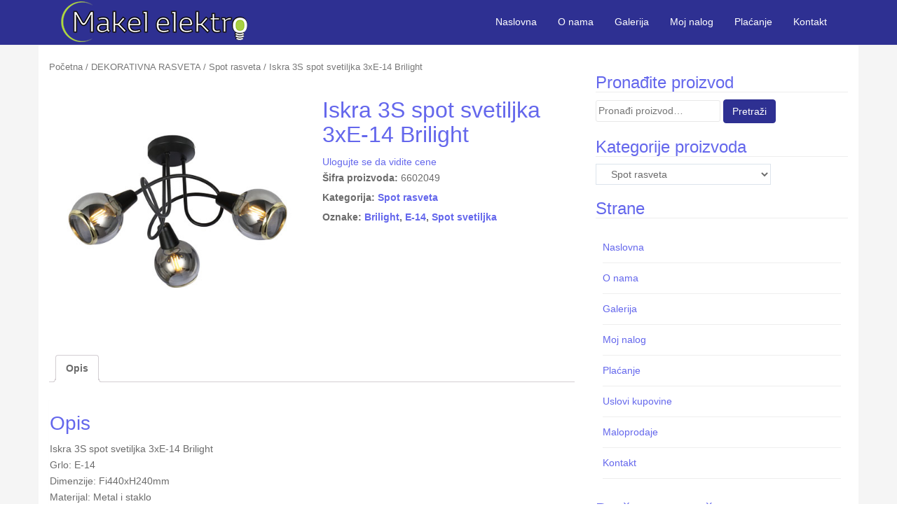

--- FILE ---
content_type: text/html; charset=UTF-8
request_url: https://makelelektro.rs/proizvod/iskra-3s-spot-svetiljka-3xe-14-brilight
body_size: 11917
content:
<!DOCTYPE html>
<html lang="sr-RS"
	itemscope 
	itemtype="http://schema.org/Product" 
	prefix="og: http://ogp.me/ns#" >
<head>
<meta charset="UTF-8">
<meta http-equiv="X-UA-Compatible" content="IE=edge">
<meta name="viewport" content="width=device-width, initial-scale=1">
<link rel="profile" href="https://gmpg.org/xfn/11">
<link rel="pingback" href="https://makelelektro.rs/xmlrpc.php">

<title>Iskra 3S spot svetiljka 3xE-14 Brilight - Makel Elektro d.o.o.</title>
<meta name='robots' content='max-image-preview:large' />

<!-- All in One SEO Pack 2.4.5.1 by Michael Torbert of Semper Fi Web Design[389,500] -->
<meta name="description"  content="Iskra 3S spot svetiljka 3xE-14 Brilight" />

<link rel="canonical" href="https://makelelektro.rs/proizvod/iskra-3s-spot-svetiljka-3xe-14-brilight" />
<meta property="og:title" content="Iskra 3S spot svetiljka 3xE-14 Brilight - Makel Elektro d.o.o." />
<meta property="og:type" content="product" />
<meta property="og:url" content="https://makelelektro.rs/proizvod/iskra-3s-spot-svetiljka-3xe-14-brilight" />
<meta property="og:image" content="https://makelelektro.rs/slike/iskra-3s-spot-svetiljka-3xe-14-brilight.jpg" />
<meta property="og:site_name" content="Makel Elektro d.o.o. Pančevo - Veleprodaja rasvete" />
<meta property="og:description" content="Iskra 3S spot svetiljka 3xE-14 Brilight" />
<meta name="twitter:card" content="summary_large_image" />
<meta name="twitter:title" content="Iskra 3S spot svetiljka 3xE-14 Brilight - Makel Elektro d.o.o." />
<meta name="twitter:description" content="Iskra 3S spot svetiljka 3xE-14 Brilight" />
<meta name="twitter:image" content="https://makelelektro.rs/slike/iskra-3s-spot-svetiljka-3xe-14-brilight.jpg" />
<meta itemprop="image" content="https://makelelektro.rs/slike/iskra-3s-spot-svetiljka-3xe-14-brilight.jpg" />
<!-- /all in one seo pack -->
<link rel='dns-prefetch' href='//ajax.googleapis.com' />
<link rel='dns-prefetch' href='//fonts.googleapis.com' />
<link rel='dns-prefetch' href='//s.w.org' />
		<script type="text/javascript">
			window._wpemojiSettings = {"baseUrl":"https:\/\/s.w.org\/images\/core\/emoji\/13.1.0\/72x72\/","ext":".png","svgUrl":"https:\/\/s.w.org\/images\/core\/emoji\/13.1.0\/svg\/","svgExt":".svg","source":{"concatemoji":"https:\/\/makelelektro.rs\/wp-includes\/js\/wp-emoji-release.min.js?ver=5.8.12"}};
			!function(e,a,t){var n,r,o,i=a.createElement("canvas"),p=i.getContext&&i.getContext("2d");function s(e,t){var a=String.fromCharCode;p.clearRect(0,0,i.width,i.height),p.fillText(a.apply(this,e),0,0);e=i.toDataURL();return p.clearRect(0,0,i.width,i.height),p.fillText(a.apply(this,t),0,0),e===i.toDataURL()}function c(e){var t=a.createElement("script");t.src=e,t.defer=t.type="text/javascript",a.getElementsByTagName("head")[0].appendChild(t)}for(o=Array("flag","emoji"),t.supports={everything:!0,everythingExceptFlag:!0},r=0;r<o.length;r++)t.supports[o[r]]=function(e){if(!p||!p.fillText)return!1;switch(p.textBaseline="top",p.font="600 32px Arial",e){case"flag":return s([127987,65039,8205,9895,65039],[127987,65039,8203,9895,65039])?!1:!s([55356,56826,55356,56819],[55356,56826,8203,55356,56819])&&!s([55356,57332,56128,56423,56128,56418,56128,56421,56128,56430,56128,56423,56128,56447],[55356,57332,8203,56128,56423,8203,56128,56418,8203,56128,56421,8203,56128,56430,8203,56128,56423,8203,56128,56447]);case"emoji":return!s([10084,65039,8205,55357,56613],[10084,65039,8203,55357,56613])}return!1}(o[r]),t.supports.everything=t.supports.everything&&t.supports[o[r]],"flag"!==o[r]&&(t.supports.everythingExceptFlag=t.supports.everythingExceptFlag&&t.supports[o[r]]);t.supports.everythingExceptFlag=t.supports.everythingExceptFlag&&!t.supports.flag,t.DOMReady=!1,t.readyCallback=function(){t.DOMReady=!0},t.supports.everything||(n=function(){t.readyCallback()},a.addEventListener?(a.addEventListener("DOMContentLoaded",n,!1),e.addEventListener("load",n,!1)):(e.attachEvent("onload",n),a.attachEvent("onreadystatechange",function(){"complete"===a.readyState&&t.readyCallback()})),(n=t.source||{}).concatemoji?c(n.concatemoji):n.wpemoji&&n.twemoji&&(c(n.twemoji),c(n.wpemoji)))}(window,document,window._wpemojiSettings);
		</script>
		<style type="text/css">
img.wp-smiley,
img.emoji {
	display: inline !important;
	border: none !important;
	box-shadow: none !important;
	height: 1em !important;
	width: 1em !important;
	margin: 0 .07em !important;
	vertical-align: -0.1em !important;
	background: none !important;
	padding: 0 !important;
}
</style>
	<link rel='stylesheet' id='manages-available-css-css' href="https://ajax.googleapis.com/ajax/libs/jqueryui/1.12.1/themes/base/jquery-ui.css?ver=1.12.1" type='text/css' media='' />
<link rel='stylesheet' id='wp-block-library-css'  href='https://makelelektro.rs/wp-includes/css/dist/block-library/style.min.css?ver=5.8.12' type='text/css' media='all' />
<link rel='stylesheet' id='contact-form-7-css'  href='https://makelelektro.rs/wp-content/plugins/contact-form-7/includes/css/styles.css?ver=5.0.1' type='text/css' media='all' />
<link rel='stylesheet' id='icomoon-css'  href='https://makelelektro.rs/wp-content/plugins/kiwi-social-share/assets/vendors/icomoon/style.css?ver=2.0.6' type='text/css' media='all' />
<link rel='stylesheet' id='photoswipe-css'  href='https://makelelektro.rs/wp-content/plugins/woocommerce/assets/css/photoswipe/photoswipe.css?ver=3.2.6' type='text/css' media='all' />
<link rel='stylesheet' id='photoswipe-default-skin-css'  href='https://makelelektro.rs/wp-content/plugins/woocommerce/assets/css/photoswipe/default-skin/default-skin.css?ver=3.2.6' type='text/css' media='all' />
<link rel='stylesheet' id='woocommerce-layout-css'  href='https://makelelektro.rs/wp-content/plugins/woocommerce/assets/css/woocommerce-layout.css?ver=3.2.6' type='text/css' media='all' />
<link rel='stylesheet' id='woocommerce-smallscreen-css'  href='https://makelelektro.rs/wp-content/plugins/woocommerce/assets/css/woocommerce-smallscreen.css?ver=3.2.6' type='text/css' media='only screen and (max-width: 768px)' />
<link rel='stylesheet' id='woocommerce-general-css'  href='https://makelelektro.rs/wp-content/plugins/woocommerce/assets/css/woocommerce.css?ver=3.2.6' type='text/css' media='all' />
<link rel='stylesheet' id='eonet-ui-css-css'  href='https://makelelektro.rs/wp-content/plugins/eonet-manual-user-approve/core/assets/css/eonet_ui_frontend.min.css?ver=5.8.12' type='text/css' media='all' />
<link rel='stylesheet' id='eonet-fonts-css'  href='//fonts.googleapis.com/css?family=Roboto:300,300i,400,400i,600,600i,700,700i,900,900i&#038;subset=latin,latin-ext' type='text/css' media='all' />
<link rel='stylesheet' id='dazzling-bootstrap-css'  href='https://makelelektro.rs/wp-content/themes/dazzling/inc/css/bootstrap.min.css?ver=5.8.12' type='text/css' media='all' />
<link rel='stylesheet' id='dazzling-icons-css'  href='https://makelelektro.rs/wp-content/themes/dazzling/inc/css/font-awesome.min.css?ver=5.8.12' type='text/css' media='all' />
<link rel='stylesheet' id='meks-social-widget-css'  href='https://makelelektro.rs/wp-content/plugins/meks-smart-social-widget/css/style.css?ver=1.3.4' type='text/css' media='all' />
<link rel='stylesheet' id='parent-style-css'  href='https://makelelektro.rs/wp-content/themes/dazzling/style.css?ver=5.8.12' type='text/css' media='all' />
<link rel='stylesheet' id='child-style-css'  href='https://makelelektro.rs/wp-content/themes/brilum-v1/style.css?ver=5.8.12' type='text/css' media='all' />
<script type='text/javascript' src='https://makelelektro.rs/wp-includes/js/jquery/jquery.min.js?ver=3.6.0' id='jquery-core-js'></script>
<script type='text/javascript' src='https://makelelektro.rs/wp-includes/js/jquery/jquery-migrate.min.js?ver=3.3.2' id='jquery-migrate-js'></script>
<script type='text/javascript' src='https://makelelektro.rs/wp-content/plugins/eonet-manual-user-approve/core/assets/js/bootstrap.min.js?ver=1.0.0' id='eonet-bootstrap-js-js'></script>
<script type='text/javascript' src='https://makelelektro.rs/wp-content/plugins/eonet-manual-user-approve/core/assets/js/eonet_ui.min.js?ver=1.0.0' id='eonet-frontend-ui-js-js'></script>
<script type='text/javascript' src='https://makelelektro.rs/wp-content/themes/dazzling/inc/js/bootstrap.min.js?ver=5.8.12' id='dazzling-bootstrapjs-js'></script>
<link rel="https://api.w.org/" href="https://makelelektro.rs/wp-json/" /><link rel="alternate" type="application/json" href="https://makelelektro.rs/wp-json/wp/v2/product/5044" /><link rel='shortlink' href='https://makelelektro.rs/?p=5044' />
<link rel="alternate" type="application/json+oembed" href="https://makelelektro.rs/wp-json/oembed/1.0/embed?url=https%3A%2F%2Fmakelelektro.rs%2Fproizvod%2Fiskra-3s-spot-svetiljka-3xe-14-brilight" />
<link rel="alternate" type="text/xml+oembed" href="https://makelelektro.rs/wp-json/oembed/1.0/embed?url=https%3A%2F%2Fmakelelektro.rs%2Fproizvod%2Fiskra-3s-spot-svetiljka-3xe-14-brilight&#038;format=xml" />
<!-- Global site tag (gtag.js) - Google Analytics -->
<script async src="https://www.googletagmanager.com/gtag/js?id=UA-111295658-1"></script>
<script>
  window.dataLayer = window.dataLayer || [];
  function gtag(){dataLayer.push(arguments);}
  gtag('js', new Date());

  gtag('config', 'UA-111295658-1');
</script>
<style type="text/css">a, #infinite-handle span {color:#6467ec}a:hover {color: #2e3092;}.btn-default, .label-default, .flex-caption h2, .navbar-default .navbar-nav > .active > a, .navbar-default .navbar-nav > .active > a:hover, .navbar-default .navbar-nav > .active > a:focus, .navbar-default .navbar-nav > li > a:hover, .navbar-default .navbar-nav > li > a:focus, .navbar-default .navbar-nav > .open > a, .navbar-default .navbar-nav > .open > a:hover, .navbar-default .navbar-nav > .open > a:focus, .dropdown-menu > li > a:hover, .dropdown-menu > li > a:focus, .navbar-default .navbar-nav .open .dropdown-menu > li > a:hover, .navbar-default .navbar-nav .open .dropdown-menu > li > a:focus, .dropdown-menu > .active > a, .navbar-default .navbar-nav .open .dropdown-menu > .active > a {background-color: #2e3092; border-color: #2e3092;} .btn.btn-default.read-more, .entry-meta .fa, .site-main [class*="navigation"] a, .more-link { color: #2e3092}.btn-default:hover, .label-default[href]:hover, .label-default[href]:focus, #infinite-handle span:hover, .btn.btn-default.read-more:hover, .btn-default:hover, .scroll-to-top:hover, .btn-default:focus, .btn-default:active, .btn-default.active, .site-main [class*="navigation"] a:hover, .more-link:hover, #image-navigation .nav-previous a:hover, #image-navigation .nav-next a:hover  { background-color: #2e7cde; border-color: #2e7cde; }.cfa { background-color: #2e7cde; } .cfa-button:hover {color: #2e7cde;}.cfa-text { color: #ffffff;}.cfa-button {border-color: #2e7cde;}.cfa-button {color: #ffffff;}h1, h2, h3, h4, h5, h6, .h1, .h2, .h3, .h4, .h5, .h6, .entry-title {color: #6467ec;}.navbar.navbar-default {background-color: #2e3092;}.navbar-default .navbar-nav > li > a { color: #ffffff;}.dropdown-menu, .dropdown-menu > .active > a, .dropdown-menu > .active > a:hover, .dropdown-menu > .active > a:focus {background-color: #ffffff;}.navbar-default .navbar-nav .open .dropdown-menu > li > a { color: #ffffff;}#colophon {background-color: #f5f5f5;}#footer-area, .site-info {color: #ffffff;}#footer-area {background-color: #2e3092;}.entry-content {font-family: Helvetica Neue,Helvetica,Arial,sans-serif; font-size:14px; font-weight: normal; color:#6B6B6B;}</style>	<noscript><style>.woocommerce-product-gallery{ opacity: 1 !important; }</style></noscript>
		<style type="text/css">
			.navbar > .container .navbar-brand {
			color: #2e7cde;
		}
		</style>
	<!--[if lt IE 9]>
<script src="https://makelelektro.rs/wp-content/themes/dazzling/inc/js/html5shiv.min.js"></script>
<script src="https://makelelektro.rs/wp-content/themes/dazzling/inc/js/respond.min.js"></script>
<![endif]-->
<link rel="icon" href="https://makelelektro.rs/slike/cropped-makel-elektro-sijalica-32x32.png" sizes="32x32" />
<link rel="icon" href="https://makelelektro.rs/slike/cropped-makel-elektro-sijalica-192x192.png" sizes="192x192" />
<link rel="apple-touch-icon" href="https://makelelektro.rs/slike/cropped-makel-elektro-sijalica-180x180.png" />
<meta name="msapplication-TileImage" content="https://makelelektro.rs/slike/cropped-makel-elektro-sijalica-270x270.png" />

</head>

<body class="product-template-default single single-product postid-5044 woocommerce woocommerce-page">
<div id="page" class="hfeed site">

	<nav class="navbar navbar-default" role="navigation">
		<div class="container">
			<div class="navbar-header">
			  <button type="button" class="navbar-toggle" data-toggle="collapse" data-target="#navbar">
			    <span class="sr-only">Toggle navigation</span>
			    <span class="icon-bar"></span>
			    <span class="icon-bar"></span>
			    <span class="icon-bar"></span>
			  </button>

				<div id="logo">

					<span class="site-title">
						
							<a href="https://makelelektro.rs/"><img src="https://makelelektro.rs/slike/makel-elektro.png"  height="66" width="300" alt="Makel Elektro d.o.o. Pančevo &#8211; Veleprodaja rasvete"/></a>


						
						
					</span><!-- end of .site-name -->

				</div><!-- end of #logo -->

										
			</div>
				<div id="navbar" class="collapse navbar-collapse navbar-ex1-collapse"><ul id="menu-main-h-menu" class="nav navbar-nav"><li id="menu-item-437" class="menu-item menu-item-type-post_type menu-item-object-page menu-item-home menu-item-437"><a title="Naslovna" href="https://makelelektro.rs/">Naslovna</a></li>
<li id="menu-item-440" class="menu-item menu-item-type-post_type menu-item-object-page menu-item-440"><a title="O nama" href="https://makelelektro.rs/o-nama">O nama</a></li>
<li id="menu-item-2385" class="menu-item menu-item-type-post_type menu-item-object-page menu-item-2385"><a title="Galerija" href="https://makelelektro.rs/galerija">Galerija</a></li>
<li id="menu-item-438" class="menu-item menu-item-type-post_type menu-item-object-page menu-item-438"><a title="Moj nalog" href="https://makelelektro.rs/moj-nalog">Moj nalog</a></li>
<li id="menu-item-439" class="menu-item menu-item-type-post_type menu-item-object-page menu-item-439"><a title="Plaćanje" href="https://makelelektro.rs/placanje">Plaćanje</a></li>
<li id="menu-item-441" class="menu-item menu-item-type-post_type menu-item-object-page menu-item-441"><a title="Kontakt" href="https://makelelektro.rs/kontakt">Kontakt</a></li>
<li class="menu-item"><a class="woo-menu-cart" href="https://makelelektro.rs/veleprodaja" title="Start shopping"><i class="fa fa-shopping-cart"></i> 0 items - <span class="woocommerce-Price-amount amount">0,00&nbsp;<span class="woocommerce-Price-currencySymbol">RSD</span></span></a></li></ul></div>		</div>
	</nav><!-- .site-navigation -->

        <div class="top-section">
				        </div>
        <div id="content" class="site-content container">

            <div class="container main-content-area">                <div class="row ">

	<div id="primary" class="content-area col-sm-12 col-md-8 "><main id="main" class="site-main" role="main"><nav class="woocommerce-breadcrumb"><a href="https://makelelektro.rs">Početna</a>&nbsp;&#47;&nbsp;<a href="https://makelelektro.rs/proizvodi/dekorativna-rasveta">DEKORATIVNA RASVETA</a>&nbsp;&#47;&nbsp;<a href="https://makelelektro.rs/proizvodi/dekorativna-rasveta/spot-rasveta">Spot rasveta</a>&nbsp;&#47;&nbsp;Iskra 3S spot svetiljka 3xE-14 Brilight</nav>
		
			

<div id="product-5044" class="post-5044 product type-product status-publish has-post-thumbnail product_cat-spot-rasveta product_tag-brilight product_tag-e-14 product_tag-spot-svetiljka first instock taxable shipping-taxable purchasable product-type-simple">

	<div class="woocommerce-product-gallery woocommerce-product-gallery--with-images woocommerce-product-gallery--columns-4 images" data-columns="4" style="opacity: 0; transition: opacity .25s ease-in-out;">
	<figure class="woocommerce-product-gallery__wrapper">
		<div data-thumb="https://makelelektro.rs/slike/iskra-3s-spot-svetiljka-3xe-14-brilight-180x180.jpg" class="woocommerce-product-gallery__image"><a href="https://makelelektro.rs/slike/iskra-3s-spot-svetiljka-3xe-14-brilight.jpg"><img width="450" height="450" src="https://makelelektro.rs/slike/iskra-3s-spot-svetiljka-3xe-14-brilight.jpg" class="attachment-shop_single size-shop_single wp-post-image" alt="ISKRA 3S PLAFONSKA SVETILJKA 3xE-14 BRILIGHT" loading="lazy" title="iskra-3s-spot-svetiljka-3xe-14-brilight" data-caption="ISKRA 3S PLAFONSKA SVETILJKA 3xE-14 BRILIGHT" data-src="https://makelelektro.rs/slike/iskra-3s-spot-svetiljka-3xe-14-brilight.jpg" data-large_image="https://makelelektro.rs/slike/iskra-3s-spot-svetiljka-3xe-14-brilight.jpg" data-large_image_width="450" data-large_image_height="450" srcset="https://makelelektro.rs/slike/iskra-3s-spot-svetiljka-3xe-14-brilight.jpg 450w, https://makelelektro.rs/slike/iskra-3s-spot-svetiljka-3xe-14-brilight-150x150.jpg 150w, https://makelelektro.rs/slike/iskra-3s-spot-svetiljka-3xe-14-brilight-410x410.jpg 410w, https://makelelektro.rs/slike/iskra-3s-spot-svetiljka-3xe-14-brilight-180x180.jpg 180w, https://makelelektro.rs/slike/iskra-3s-spot-svetiljka-3xe-14-brilight-60x60.jpg 60w" sizes="(max-width: 450px) 100vw, 450px" /></a></div>	</figure>
</div>

	<div class="summary entry-summary">

		<h1 class="product_title entry-title">Iskra 3S spot svetiljka 3xE-14 Brilight</h1><a href="https://makelelektro.rs/moj-nalog">Ulogujte se da vidite cene</a><div class="product_meta">

	
	
		<span class="sku_wrapper">Šifra proizvoda: <span class="sku">6602049</span></span>

	
	<span class="posted_in">Kategorija: <a href="https://makelelektro.rs/proizvodi/dekorativna-rasveta/spot-rasveta" rel="tag">Spot rasveta</a></span>
	<span class="tagged_as">Oznake: <a href="https://makelelektro.rs/oznaka/brilight" rel="tag">Brilight</a>, <a href="https://makelelektro.rs/oznaka/e-14" rel="tag">E-14</a>, <a href="https://makelelektro.rs/oznaka/spot-svetiljka" rel="tag">Spot svetiljka</a></span>
	
</div>


	</div><!-- .summary -->

	
	<div class="woocommerce-tabs wc-tabs-wrapper">
		<ul class="tabs wc-tabs" role="tablist">
							<li class="description_tab" id="tab-title-description" role="tab" aria-controls="tab-description">
					<a href="#tab-description">Opis</a>
				</li>
					</ul>
					<div class="woocommerce-Tabs-panel woocommerce-Tabs-panel--description panel entry-content wc-tab" id="tab-description" role="tabpanel" aria-labelledby="tab-title-description">
				
  <h2>Opis</h2>

<p>Iskra 3S spot svetiljka 3xE-14 Brilight<br />
Grlo: E-14<br />
Dimenzije: Fi440xH240mm<br />
Materijal: Metal i staklo</p>
			</div>
			</div>


	<section class="related products">

		<h2>Slični proizvodi</h2>

		<ul class="products">

			
				<li class="post-1817 product type-product status-publish has-post-thumbnail product_cat-spoljna-rasveta product_tag-brilight product_tag-e27 product_tag-fenjer first instock taxable shipping-taxable purchasable product-type-simple">
	<a href="https://makelelektro.rs/proizvod/fenjer-bl-500up-crni-brilight" class="woocommerce-LoopProduct-link woocommerce-loop-product__link"><img width="350" height="453" src="//makelelektro.rs/slike/fenjer-bl-500up-crni-brilight-350x453.jpg" class="attachment-shop_catalog size-shop_catalog wp-post-image" alt="Fenjer BL-500UP crni Brilight" loading="lazy" /><h2 class="woocommerce-loop-product__title">Fenjer BL-500UP crni Brilight</h2></a><a href="https://makelelektro.rs/moj-nalog">Ulogujte se da vidite cene</a></li>

			
				<li class="post-61 product type-product status-publish has-post-thumbnail product_cat-kanalice product_tag-brilight product_tag-kanalica product_tag-pvc product_tag-samolepljiva  instock taxable shipping-taxable purchasable product-type-simple">
	<a href="https://makelelektro.rs/proizvod/kanalica-40x16x2000x10mm-samolepljiva-pvc-brilight" class="woocommerce-LoopProduct-link woocommerce-loop-product__link"><img width="350" height="453" src="//makelelektro.rs/slike/kanalica-40x16x2000-pvc-tur-brilight-350x453.jpg" class="attachment-shop_catalog size-shop_catalog wp-post-image" alt="KANALICA 40X16X2000 PVC TUR BRILIGHT" loading="lazy" /><h2 class="woocommerce-loop-product__title">Kanalica 40x16x2000 samolepljiva pvc Tur Brilight</h2></a><a href="https://makelelektro.rs/moj-nalog">Ulogujte se da vidite cene</a></li>

			
				<li class="post-1784 product type-product status-publish has-post-thumbnail product_cat-spoljna-rasveta product_tag-brilight product_tag-zidna-svetiljka product_tag-2xgu-10  instock taxable shipping-taxable purchasable product-type-simple">
	<a href="https://makelelektro.rs/proizvod/avan-o2-zidna-lampa-2xgu10-max-35w-ip44-crna" class="woocommerce-LoopProduct-link woocommerce-loop-product__link"><img width="350" height="453" src="//makelelektro.rs/slike/avan-o2-zidna-lampa-2xgu10-max-35w-ip44-crna-350x453.jpg" class="attachment-shop_catalog size-shop_catalog wp-post-image" alt="Avan O2 zidna lampa 2xGU10 max 35W IP44 crna" loading="lazy" /><h2 class="woocommerce-loop-product__title">Avan O2 zidna lampa 2xGU10 max 35W IP44 crna</h2></a><a href="https://makelelektro.rs/moj-nalog">Ulogujte se da vidite cene</a></li>

			
				<li class="post-42 product type-product status-publish has-post-thumbnail product_cat-kanalice product_tag-brilight product_tag-kanalica product_tag-pvc last instock taxable shipping-taxable purchasable product-type-simple">
	<a href="https://makelelektro.rs/proizvod/kanalica-80x40x2000x14mm-pvc-brilight" class="woocommerce-LoopProduct-link woocommerce-loop-product__link"><img width="350" height="453" src="//makelelektro.rs/slike/kanalica-100x60x2000-pvc-tur-brilight-350x453.jpg" class="attachment-shop_catalog size-shop_catalog wp-post-image" alt="" loading="lazy" /><h2 class="woocommerce-loop-product__title">Kanalica 80x40x2000 pvc Tur Brilight</h2></a><a href="https://makelelektro.rs/moj-nalog">Ulogujte se da vidite cene</a></li>

			
		</ul>

	</section>


</div><!-- #product-5044 -->


		
	</main></div>
		<div id="secondary" class="widget-area col-sm-12 col-md-4" role="complementary">
				<aside id="woocommerce_product_search-2" class="widget woocommerce widget_product_search"><h3 class="widget-title">Pronađite proizvod</h3><form role="search" method="get" class="woocommerce-product-search" action="https://makelelektro.rs/">
	<label class="screen-reader-text" for="woocommerce-product-search-field-0">Pretraga za:</label>
	<input type="search" id="woocommerce-product-search-field-0" class="search-field" placeholder="Pronađi proizvod&hellip;" value="" name="s" />
	<input type="submit" value="Pretraži" />
	<input type="hidden" name="post_type" value="product" />
</form>
</aside><aside id="woocommerce_widget_cart-2" class="widget woocommerce widget_shopping_cart"><h3 class="widget-title">Korpa</h3><div class="hide_cart_widget_if_empty"><div class="widget_shopping_cart_content"></div></div></aside><aside id="woocommerce_product_categories-2" class="widget woocommerce widget_product_categories"><h3 class="widget-title">Kategorije proizvoda</h3><select  name='product_cat' id='product_cat' class='dropdown_product_cat' >
	<option value=''>Izaberite kategoriju</option>
	<option class="level-0" value="ventilatori">Ventilatori</option>
	<option class="level-0" value="izvori-svetla">IZVORI SVETLA</option>
	<option class="level-1" value="stedljive-sijalice">&nbsp;&nbsp;&nbsp;Štedljive sijalice</option>
	<option class="level-1" value="fluo-sijalice">&nbsp;&nbsp;&nbsp;Fluo sijalice</option>
	<option class="level-1" value="inkadescentne-sijalice">&nbsp;&nbsp;&nbsp;Inkadescentne sijalice</option>
	<option class="level-1" value="metalhalogene-sijalice">&nbsp;&nbsp;&nbsp;Metalhalogene sijalice</option>
	<option class="level-0" value="led-izvori-svetla">LED IZVORI SVETLA</option>
	<option class="level-1" value="briluxx-led">&nbsp;&nbsp;&nbsp;Briluxx LED</option>
	<option class="level-1" value="led-sijalica-ar-111">&nbsp;&nbsp;&nbsp;Led sijalica AR-111</option>
	<option class="level-1" value="led-sijalica-e40">&nbsp;&nbsp;&nbsp;Led sijalica E40</option>
	<option class="level-1" value="led-sijalica-e27">&nbsp;&nbsp;&nbsp;Led sijalica E27</option>
	<option class="level-1" value="led-sijalica-e14">&nbsp;&nbsp;&nbsp;Led sijalica E14</option>
	<option class="level-1" value="led-sijalica-gu10">&nbsp;&nbsp;&nbsp;Led sijalica GU10</option>
	<option class="level-1" value="led-sijalica-gu5-3">&nbsp;&nbsp;&nbsp;Led sijalica GU5,3</option>
	<option class="level-1" value="led-sijalica-g9">&nbsp;&nbsp;&nbsp;Led sijalica G9</option>
	<option class="level-1" value="led-cevi-t8">&nbsp;&nbsp;&nbsp;Led cevi T8</option>
	<option class="level-0" value="led-paneli-i-rozetne">LED PANELI I ROZETNE</option>
	<option class="level-1" value="ugradni-paneli">&nbsp;&nbsp;&nbsp;Ugradni paneli</option>
	<option class="level-1" value="nadgradni-paneli">&nbsp;&nbsp;&nbsp;Nadgradni paneli</option>
	<option class="level-1" value="led-rozetne">&nbsp;&nbsp;&nbsp;Led rozetne</option>
	<option class="level-1" value="sunlight_paneli">&nbsp;&nbsp;&nbsp;Sunlight paneli</option>
	<option class="level-0" value="led-reflektori">LED REFLEKTORI</option>
	<option class="level-0" value="led-trake-pribor">LED TRAKE I PRIBOR</option>
	<option class="level-1" value="led-traka">&nbsp;&nbsp;&nbsp;Led traka</option>
	<option class="level-0" value="spoljna-rasveta">SPOLJNA RASVETA</option>
	<option class="level-0" value="unutrasnja-fluo-led-rasveta">UNUTRAŠNJA FLUO I LED RASVETA</option>
	<option class="level-1" value="kancelarijske-svetiljke">&nbsp;&nbsp;&nbsp;Kancelarijske svetiljke</option>
	<option class="level-1" value="rasteri">&nbsp;&nbsp;&nbsp;Rasteri</option>
	<option class="level-1" value="armature">&nbsp;&nbsp;&nbsp;Armature</option>
	<option class="level-1" value="vododihtovane-svetiljke">&nbsp;&nbsp;&nbsp;Vododihtovane svetiljke</option>
	<option class="level-1" value="kuhinjske-svetiljke">&nbsp;&nbsp;&nbsp;Kuhinjske svetiljke</option>
	<option class="level-1" value="rozetne">&nbsp;&nbsp;&nbsp;Rozetne</option>
	<option class="level-1" value="sinska-rasveta-i-pribor-za-sine">&nbsp;&nbsp;&nbsp;Šinska rasveta i pribor za šine</option>
	<option class="level-0" value="dekorativna-rasveta">DEKORATIVNA RASVETA</option>
	<option class="level-1" value="slane_lampe">&nbsp;&nbsp;&nbsp;Slane lampe</option>
	<option class="level-1" value="halogene_rozetne">&nbsp;&nbsp;&nbsp;Halogene rozetne</option>
	<option class="level-1" value="tiffany-rasveta">&nbsp;&nbsp;&nbsp;Tiffany rasveta</option>
	<option class="level-1" value="pafonjere">&nbsp;&nbsp;&nbsp;Plafonjere</option>
	<option class="level-1" value="visilice">&nbsp;&nbsp;&nbsp;Visilice</option>
	<option class="level-1" value="lusteri">&nbsp;&nbsp;&nbsp;Lusteri</option>
	<option class="level-2" value="rustik">&nbsp;&nbsp;&nbsp;&nbsp;&nbsp;&nbsp;Rustik</option>
	<option class="level-2" value="kristal">&nbsp;&nbsp;&nbsp;&nbsp;&nbsp;&nbsp;Kristal</option>
	<option class="level-2" value="akril">&nbsp;&nbsp;&nbsp;&nbsp;&nbsp;&nbsp;Akril</option>
	<option class="level-1" value="spot-rasveta" selected="selected">&nbsp;&nbsp;&nbsp;Spot rasveta</option>
	<option class="level-1" value="zidne-lampe">&nbsp;&nbsp;&nbsp;Zidne lampe</option>
	<option class="level-0" value="decija-rasveta">DEČIJA RASVETA</option>
	<option class="level-0" value="podne-stone-lampe">PODNE I STONE LAMPE</option>
	<option class="level-0" value="panik-rasveta-baterijske-lampe">PANIK RASVETA I BATERIJSKE LAMPE</option>
	<option class="level-0" value="elektro-materijal">ELEKTROMATERIJAL</option>
	<option class="level-1" value="industrijske_uticnice_i_utikaci_uko_uto">&nbsp;&nbsp;&nbsp;Industrijske utičnice i utikači (uko-uto)</option>
	<option class="level-1" value="senzori-pokreta-foto-celije">&nbsp;&nbsp;&nbsp;Senzori pokreta i foto ćelije</option>
	<option class="level-1" value="razvodni-ormani-i-spratne-table">&nbsp;&nbsp;&nbsp;Razvodni ormani i spratne table</option>
	<option class="level-1" value="pvc-cevi">&nbsp;&nbsp;&nbsp;PVC cevi</option>
	<option class="level-1" value="termoskupljajuci-buziri">&nbsp;&nbsp;&nbsp;Termoskupljajući bužiri</option>
	<option class="level-1" value="izlovani-kablovski-zavrseci">&nbsp;&nbsp;&nbsp;Izolovani kablovski završeci</option>
	<option class="level-1" value="mrezni_kablovi_i_konektori">&nbsp;&nbsp;&nbsp;Mrežni kablovi i konektori</option>
	<option class="level-1" value="kablovske-papucice">&nbsp;&nbsp;&nbsp;Kablovske papučice</option>
	<option class="level-1" value="spojne_caure">&nbsp;&nbsp;&nbsp;Spojne čaure</option>
	<option class="level-1" value="spiralni-buziri">&nbsp;&nbsp;&nbsp;Spiralni bužiri</option>
	<option class="level-1" value="kanalice">&nbsp;&nbsp;&nbsp;Kanalice</option>
	<option class="level-1" value="kablovske-vezice">&nbsp;&nbsp;&nbsp;Kablovske vezice</option>
	<option class="level-1" value="sijalicna-grla">&nbsp;&nbsp;&nbsp;Sijalična grla</option>
	<option class="level-1" value="izolir-trake">&nbsp;&nbsp;&nbsp;Izolir trake</option>
	<option class="level-1" value="obujmice">&nbsp;&nbsp;&nbsp;Obujmice</option>
	<option class="level-1" value="bakarni-cesljevi-i-sabirnice">&nbsp;&nbsp;&nbsp;Bakarni češljevi i sabirnice</option>
	<option class="level-1" value="razvodne-kutije">&nbsp;&nbsp;&nbsp;Razvodne kutije</option>
	<option class="level-1" value="kleme">&nbsp;&nbsp;&nbsp;Kleme</option>
	<option class="level-1" value="kablovske-uvodnice">&nbsp;&nbsp;&nbsp;Kablovske uvodnice</option>
	<option class="level-1" value="balasti-led-drajveri">&nbsp;&nbsp;&nbsp;Balasti i LED drajveri</option>
	<option class="level-1" value="pribor-elektro-materijal">&nbsp;&nbsp;&nbsp;Pribor</option>
	<option class="level-0" value="svetleca-creva-pribor">SVETLEĆA CREVA I PRIBOR</option>
</select>
</aside><aside id="pages-2" class="widget widget_pages"><h3 class="widget-title">Strane</h3>
			<ul>
				<li class="page_item page-item-2"><a href="https://makelelektro.rs/">Naslovna</a></li>
<li class="page_item page-item-292"><a href="https://makelelektro.rs/o-nama">O nama</a></li>
<li class="page_item page-item-2380"><a href="https://makelelektro.rs/galerija">Galerija</a></li>
<li class="page_item page-item-9"><a href="https://makelelektro.rs/moj-nalog">Moj nalog</a></li>
<li class="page_item page-item-8"><a href="https://makelelektro.rs/placanje">Plaćanje</a></li>
<li class="page_item page-item-2168"><a href="https://makelelektro.rs/uslovi-kupovine">Uslovi kupovine</a></li>
<li class="page_item page-item-429"><a href="https://makelelektro.rs/maloprodaje">Maloprodaje</a></li>
<li class="page_item page-item-434"><a href="https://makelelektro.rs/kontakt">Kontakt</a></li>
			</ul>

			</aside><aside id="mks_social_widget-2" class="widget mks_social_widget"><h3 class="widget-title">Društvene mreže</h3>		
					<p>Pratite nas na društvenim mrežama:</p>
				
							<ul class="mks_social_widget_ul">
		  			  		<li><a href="https://www.facebook.com/makelelektro/" title="Facebook" class="facebook_ico soc_square" target="_blank" style="width: 48px; height: 48px; font-size: 16px;"><span>facebook</span></a></li>
		  			  		<li><a href="https://www.instagram.com/makelelektro/" title="Instagram" class="instagram_ico soc_square" target="_blank" style="width: 48px; height: 48px; font-size: 16px;"><span>instagram</span></a></li>
		  			  		<li><a href="https://www.youtube.com/channel/UCHjHaLjn-NlOeB4PF-9eTxQ" title="Youtube" class="youtube_ico soc_square" target="_blank" style="width: 48px; height: 48px; font-size: 16px;"><span>youtube</span></a></li>
		  			  </ul>
		

		</aside><aside id="text-3" class="widget widget_text">			<div class="textwidget"><p class="text-center"><a href="http://www.ledsijalica.rs" title="Led sijalica" target="blank" rel="noopener"><img loading="lazy" src="https://makelelektro.rs/slike/led-sijalica.png" width="200" height="160" alt="Led sijalica"></a></p>
</div>
		</aside><aside id="text-5" class="widget widget_text">			<div class="textwidget"><p><a href="https://makelelektro.rs/sertifikat-excellent-sme-serbia" title="Sertifikat Excellent SME Serbia"><img src="https://makelelektro.rs/slike/sertifikat-Excellent-SME-Serbia.jpg" alt="Sertifikat Excellent SME Serbia" class="img-responsive aligncenter size-full"></a></p>
</div>
		</aside><aside id="text-6" class="widget widget_text">			<div class="textwidget"><p><a href="https://makelelektro.rs/kuca-od-srca" title="Kuća od Srca"><img src="https://makelelektro.rs/slike/kuca-od-srca.png" alt="Kuća od Srca" class="img-responsive aligncenter size-full"></a></p>
</div>
		</aside><aside id="custom_html-2" class="widget_text widget widget_custom_html"><div class="textwidget custom-html-widget"><img src="https://makelelektro.rs/slike/3A-sertifikat-makel-elektro.jpg" alt="3A sertifikat Makel-Elektro" class="img-responsive aligncenter size-full"></div></aside>	</div><!-- #secondary -->

                </div><!-- close .row -->
            </div><!-- close .container -->
        </div><!-- close .site-content -->

	<div id="footer-area">
		<div class="container footer-inner">
			
	
	<div class="footer-widget-area">
				<div class="col-sm-6 col-md-4 footer-widget" role="complementary">
			<div id="text-4" class="widget widget_text">			<div class="textwidget"><p><a href="https://makelelektro.rs/o-nama"><img loading="lazy" src="https://makelelektro.rs/slike/makel-elektro-logo.png" alt="Makel Elektro d.o.o. Pančevo" width="350" height="76" class="aligncenter size-full wp-image-446" srcset="https://makelelektro.rs/slike/makel-elektro-logo.png 750w, https://makelelektro.rs/slike/makel-elektro-logo-730x158.png 730w" sizes="(max-width: 350px) 100vw, 350px" /></a></p>
<p>&nbsp;</p>
<p><a href="https://makelelektro.rs/oznaka/brilight"><img loading="lazy" src="https://makelelektro.rs/slike/brilight-logo.png" alt="Brilight logo" width="350" height="69" class="aligncenter size-full wp-image-447" /></a></p>
</div>
		</div>		</div><!-- .widget-area .first -->
		
				<div class="col-sm-6 col-md-4 footer-widget" role="complementary">
			<div id="woocommerce_products-2" class="widget woocommerce widget_products"><h3 class="widgettitle">Izdvojeno iz ponude</h3><ul class="product_list_widget">
<li>
	<a href="https://makelelektro.rs/proizvod/led-traka-5050hv-60-w-ip67-8w-220v-brilight">
		<img width="180" height="180" src="//makelelektro.rs/slike/led-traka-5050hv-60-w-ip67-8w-220v-brilight1-180x180.jpg" class="attachment-shop_thumbnail size-shop_thumbnail wp-post-image" alt="LED TRAKA 5050HV-60-WHITE 8W/220V IP67 BRILIGHT" loading="lazy" srcset="//makelelektro.rs/slike/led-traka-5050hv-60-w-ip67-8w-220v-brilight1-180x180.jpg 180w, //makelelektro.rs/slike/led-traka-5050hv-60-w-ip67-8w-220v-brilight1-150x150.jpg 150w, //makelelektro.rs/slike/led-traka-5050hv-60-w-ip67-8w-220v-brilight1-410x410.jpg 410w, //makelelektro.rs/slike/led-traka-5050hv-60-w-ip67-8w-220v-brilight1-60x60.jpg 60w, //makelelektro.rs/slike/led-traka-5050hv-60-w-ip67-8w-220v-brilight1.jpg 453w" sizes="(max-width: 180px) 100vw, 180px" />		<span class="product-title">Led traka 5050HV-60-W IP67 8W/220V Brilight</span>
	</a>
		<span class="woocommerce-Price-amount amount">290,00&nbsp;<span class="woocommerce-Price-currencySymbol">RSD</span></span> <small class="woocommerce-price-suffix">bez PDV-a</small></li>

<li>
	<a href="https://makelelektro.rs/proizvod/led-panel-ledo-30-18w-227x227x35mm-1350lm6400k-brilight">
		<img width="180" height="180" src="//makelelektro.rs/slike/Led-panel-Ledo-30-18W-227X227X35mm-1350Lm-6400K-Brilight-180x180.jpg" class="attachment-shop_thumbnail size-shop_thumbnail wp-post-image" alt="Led panel Ledo 30 18W 227X227X35mm 1350Lm/6400K Brilight" loading="lazy" srcset="//makelelektro.rs/slike/Led-panel-Ledo-30-18W-227X227X35mm-1350Lm-6400K-Brilight-180x180.jpg 180w, //makelelektro.rs/slike/Led-panel-Ledo-30-18W-227X227X35mm-1350Lm-6400K-Brilight-150x150.jpg 150w, //makelelektro.rs/slike/Led-panel-Ledo-30-18W-227X227X35mm-1350Lm-6400K-Brilight-410x410.jpg 410w, //makelelektro.rs/slike/Led-panel-Ledo-30-18W-227X227X35mm-1350Lm-6400K-Brilight-550x550.jpg 550w, //makelelektro.rs/slike/Led-panel-Ledo-30-18W-227X227X35mm-1350Lm-6400K-Brilight-60x60.jpg 60w, //makelelektro.rs/slike/Led-panel-Ledo-30-18W-227X227X35mm-1350Lm-6400K-Brilight.jpg 600w" sizes="(max-width: 180px) 100vw, 180px" />		<span class="product-title">Led panel Ledo 30 18W 227X227X35mm 1350Lm/6400K Brilight</span>
	</a>
		<span class="woocommerce-Price-amount amount">850,00&nbsp;<span class="woocommerce-Price-currencySymbol">RSD</span></span> <small class="woocommerce-price-suffix">bez PDV-a</small></li>

<li>
	<a href="https://makelelektro.rs/proizvod/led-panel-6006008mm-40w-6400k3000lm-brilight">
		<img width="180" height="180" src="//makelelektro.rs/slike/led-panel-6006008mm-40w-6400k3000lm-brilight-180x180.jpg" class="attachment-shop_thumbnail size-shop_thumbnail wp-post-image" alt="LED PANEL 600*600*8mm 40W 6400K/2800Lm BELI OKVIR BRILIGHT" loading="lazy" srcset="//makelelektro.rs/slike/led-panel-6006008mm-40w-6400k3000lm-brilight-180x180.jpg 180w, //makelelektro.rs/slike/led-panel-6006008mm-40w-6400k3000lm-brilight-150x150.jpg 150w, //makelelektro.rs/slike/led-panel-6006008mm-40w-6400k3000lm-brilight-60x60.jpg 60w" sizes="(max-width: 180px) 100vw, 180px" />		<span class="product-title">Led panel 600*600*8mm 40W 6400K/3000Lm beli okvir Brilight</span>
	</a>
		<span class="woocommerce-Price-amount amount">3.000,00&nbsp;<span class="woocommerce-Price-currencySymbol">RSD</span></span> <small class="woocommerce-price-suffix">bez PDV-a</small></li>

<li>
	<a href="https://makelelektro.rs/proizvod/led-plafonjera-krejos-18w4000k-akril-brilight">
		<img width="180" height="180" src="//makelelektro.rs/slike/led-plafonjera-krejos-18w4000k-akril-brilight-180x180.jpg" class="attachment-shop_thumbnail size-shop_thumbnail wp-post-image" alt="Led plafonjera KREJOS 18W/4000K AKRIL BRILIGHT" loading="lazy" srcset="//makelelektro.rs/slike/led-plafonjera-krejos-18w4000k-akril-brilight-180x180.jpg 180w, //makelelektro.rs/slike/led-plafonjera-krejos-18w4000k-akril-brilight-150x150.jpg 150w, //makelelektro.rs/slike/led-plafonjera-krejos-18w4000k-akril-brilight-60x60.jpg 60w" sizes="(max-width: 180px) 100vw, 180px" />		<span class="product-title">Led plafonjera KREJOS 18W/4000K akril Brilight</span>
	</a>
		<span class="woocommerce-Price-amount amount">6.700,00&nbsp;<span class="woocommerce-Price-currencySymbol">RSD</span></span> <small class="woocommerce-price-suffix">bez PDV-a</small></li>
</ul></div>		</div><!-- .widget-area .second -->
		
				<div class="col-sm-6 col-md-4 footer-widget" role="complementary">
			<div id="text-2" class="widget widget_text">			<div class="textwidget"><p><strong>Makel Elektro d.o.o. Pančevo &#8211; Veleprodaja rasvete</strong></p>
<p>Adresa: Novoseljanski put 165d, 26000 Pančevo</p>
<p><strong>Radno vreme:</strong><br />
» Ponedeljak-Petak: 08-16h</p>
<p><strong>Tel/fax:</strong></p>
<p><code>+381(0)13/332-787</code><br />
<code>+381(0)13/303-025</code><br />
<code>+381(0)13/21-00-221</code><br />
<code>+381(0)13/21-01-521</code><br />
<code>+381(0)13/21-01-522</code></p>
<hr />
<p>» <a href="https://makelelektro.rs/maloprodaje">Lista Maloprodaja</a> «</p>
</div>
		</div>		</div><!-- .widget-area .third -->
			</div>		</div>

		<footer id="colophon" class="site-footer" role="contentinfo">
			<div class="site-info container">
				<nav id="social" class="social-icon"><ul id="menu-social-items" class="social-menu"><li id="menu-item-257" class="menu-item menu-item-type-custom menu-item-object-custom menu-item-257"><a target="_blank" rel="noopener" href="https://www.facebook.com/makelelektro/"><i class="social_icon fa"><span>Makel Elektro Facebook</span></i></a></li>
<li id="menu-item-258" class="menu-item menu-item-type-custom menu-item-object-custom menu-item-258"><a target="_blank" rel="noopener" href="https://www.instagram.com/makelelektro/"><i class="social_icon fa"><span>Makel Elektro Instagram</span></i></a></li>
<li id="menu-item-260" class="menu-item menu-item-type-custom menu-item-object-custom menu-item-260"><a target="_blank" rel="noopener" href="https://www.youtube.com/channel/UCHjHaLjn-NlOeB4PF-9eTxQ"><i class="social_icon fa"><span>Makel Elektro YouTube</span></i></a></li>
</ul></nav>				<nav role="navigation" class="col-md-6">
					<ul id="menu-footer-h-menu" class="nav footer-nav clearfix"><li id="menu-item-1618" class="menu-item menu-item-type-post_type menu-item-object-page menu-item-home menu-item-1618"><a href="https://makelelektro.rs/">Naslovna</a></li>
<li id="menu-item-1619" class="menu-item menu-item-type-post_type menu-item-object-page menu-item-1619"><a href="https://makelelektro.rs/o-nama">O nama</a></li>
<li id="menu-item-1620" class="menu-item menu-item-type-post_type menu-item-object-page menu-item-1620"><a href="https://makelelektro.rs/maloprodaje">Maloprodaje</a></li>
<li id="menu-item-1623" class="menu-item menu-item-type-post_type menu-item-object-page menu-item-1623"><a href="https://makelelektro.rs/kontakt">Kontakt</a></li>
</ul>				</nav>
				<div class="copyright col-md-6">
					© 2001–2022 <a href="https://makelelektro.rs">Makel Elektro d.o.o.</a> Sva prava zadržana. <br /><a href="http://www.eradionica.com" target="_blank">Izrada, hosting i održavanje online prodavnice eRadionica</a>.					<!-- Load: 139 queries. 0,573 seconds. -->				</div>
			</div><!-- .site-info -->
			<div class="scroll-to-top"><i class="fa fa-angle-up"></i></div><!-- .scroll-to-top -->
		</footer><!-- #colophon -->
	</div>
</div><!-- #page -->

<script type="text/javascript" src="https://makelelektro.rs/wp-content/themes/brilum-v1/js/mobile_adaptation.js"></script><script type="application/ld+json">{"@context":"https:\/\/schema.org\/","@graph":[{"@context":"https:\/\/schema.org\/","@type":"BreadcrumbList","itemListElement":[{"@type":"ListItem","position":"1","item":{"name":"Po\u010detna","@id":"https:\/\/makelelektro.rs"}},{"@type":"ListItem","position":"2","item":{"name":"DEKORATIVNA RASVETA","@id":"https:\/\/makelelektro.rs\/proizvodi\/dekorativna-rasveta"}},{"@type":"ListItem","position":"3","item":{"name":"Spot rasveta","@id":"https:\/\/makelelektro.rs\/proizvodi\/dekorativna-rasveta\/spot-rasveta"}},{"@type":"ListItem","position":"4","item":{"name":"Iskra 3S spot svetiljka 3xE-14 Brilight"}}]},{"@context":"https:\/\/schema.org\/","@type":"Product","@id":"https:\/\/makelelektro.rs\/proizvod\/iskra-3s-spot-svetiljka-3xe-14-brilight","name":"Iskra 3S spot svetiljka 3xE-14 Brilight","image":"https:\/\/makelelektro.rs\/slike\/iskra-3s-spot-svetiljka-3xe-14-brilight.jpg","description":"Iskra 3S spot svetiljka 3xE-14 Brilight Grlo: E-14 Dimenzije: Fi440xH240mm Materijal: Metal i staklo","sku":"6602049","offers":[{"@type":"Offer","price":"3170.00","priceCurrency":"ABC","availability":"https:\/\/schema.org\/InStock","url":"https:\/\/makelelektro.rs\/proizvod\/iskra-3s-spot-svetiljka-3xe-14-brilight","seller":{"@type":"Organization","name":"Makel Elektro d.o.o. Pan\u010devo - Veleprodaja rasvete","url":"https:\/\/makelelektro.rs"}}]}]}</script>
<!-- Root element of PhotoSwipe. Must have class pswp. -->
<div class="pswp" tabindex="-1" role="dialog" aria-hidden="true">

	<!-- Background of PhotoSwipe. It's a separate element as animating opacity is faster than rgba(). -->
	<div class="pswp__bg"></div>

	<!-- Slides wrapper with overflow:hidden. -->
	<div class="pswp__scroll-wrap">

		<!-- Container that holds slides.
		PhotoSwipe keeps only 3 of them in the DOM to save memory.
		Don't modify these 3 pswp__item elements, data is added later on. -->
		<div class="pswp__container">
			<div class="pswp__item"></div>
			<div class="pswp__item"></div>
			<div class="pswp__item"></div>
		</div>

		<!-- Default (PhotoSwipeUI_Default) interface on top of sliding area. Can be changed. -->
		<div class="pswp__ui pswp__ui--hidden">

			<div class="pswp__top-bar">

				<!--  Controls are self-explanatory. Order can be changed. -->

				<div class="pswp__counter"></div>

				<button class="pswp__button pswp__button--close" aria-label="Zatvori (Esc)"></button>

				<button class="pswp__button pswp__button--share" aria-label="Share"></button>

				<button class="pswp__button pswp__button--fs" aria-label="Toggle fullscreen"></button>

				<button class="pswp__button pswp__button--zoom" aria-label="Zoom in/out"></button>

				<!-- Preloader demo http://codepen.io/dimsemenov/pen/yyBWoR -->
				<!-- element will get class pswp__preloader--active when preloader is running -->
				<div class="pswp__preloader">
					<div class="pswp__preloader__icn">
						<div class="pswp__preloader__cut">
							<div class="pswp__preloader__donut"></div>
						</div>
					</div>
				</div>
			</div>

			<div class="pswp__share-modal pswp__share-modal--hidden pswp__single-tap">
				<div class="pswp__share-tooltip"></div>
			</div>

			<button class="pswp__button pswp__button--arrow--left" aria-label="Prethodna"></button>

			<button class="pswp__button pswp__button--arrow--right" aria-label="Naredna"></button>

			<div class="pswp__caption">
				<div class="pswp__caption__center"></div>
			</div>

		</div>

	</div>

</div>
<script type='text/javascript' src='https://makelelektro.rs/wp-includes/js/jquery/ui/core.min.js?ver=1.12.1' id='jquery-ui-core-js'></script>
<script type='text/javascript' src='https://makelelektro.rs/wp-includes/js/jquery/ui/datepicker.min.js?ver=1.12.1' id='jquery-ui-datepicker-js'></script>
<script type='text/javascript' id='jquery-ui-datepicker-js-after'>
jQuery(document).ready(function(jQuery){jQuery.datepicker.setDefaults({"closeText":"Zatvori","currentText":"Danas","monthNames":["januar","februar","mart","april","maj","jun","jul","avgust","septembar","oktobar","novembar","decembar"],"monthNamesShort":["jan","feb","mar","apr","maj","jun","jul","avg","sep","okt","nov","dec"],"nextText":"Slede\u0107e","prevText":"Prethodno","dayNames":["nedelja","ponedeljak","utorak","sreda","\u010detvrtak","petak","subota"],"dayNamesShort":["Ned","Pon","Uto","Sre","\u010cet","Pet","Sub"],"dayNamesMin":["N","P","U","S","\u010c","P","S"],"dateFormat":"dd\/mm\/yy","firstDay":1,"isRTL":false});});
</script>
<script type='text/javascript' src='https://makelelektro.rs/wp-includes/js/jquery/ui/accordion.min.js?ver=1.12.1' id='jquery-ui-accordion-js'></script>
<script type='text/javascript' src='https://makelelektro.rs/wp-includes/js/jquery/ui/mouse.min.js?ver=1.12.1' id='jquery-ui-mouse-js'></script>
<script type='text/javascript' src='https://makelelektro.rs/wp-includes/js/jquery/ui/resizable.min.js?ver=1.12.1' id='jquery-ui-resizable-js'></script>
<script type='text/javascript' src='https://makelelektro.rs/wp-includes/js/jquery/ui/draggable.min.js?ver=1.12.1' id='jquery-ui-draggable-js'></script>
<script type='text/javascript' src='https://makelelektro.rs/wp-includes/js/jquery/ui/controlgroup.min.js?ver=1.12.1' id='jquery-ui-controlgroup-js'></script>
<script type='text/javascript' src='https://makelelektro.rs/wp-includes/js/jquery/ui/checkboxradio.min.js?ver=1.12.1' id='jquery-ui-checkboxradio-js'></script>
<script type='text/javascript' src='https://makelelektro.rs/wp-includes/js/jquery/ui/button.min.js?ver=1.12.1' id='jquery-ui-button-js'></script>
<script type='text/javascript' src='https://makelelektro.rs/wp-includes/js/jquery/ui/dialog.min.js?ver=1.12.1' id='jquery-ui-dialog-js'></script>
<script type='text/javascript' id='contact-form-7-js-extra'>
/* <![CDATA[ */
var wpcf7 = {"apiSettings":{"root":"https:\/\/makelelektro.rs\/wp-json\/contact-form-7\/v1","namespace":"contact-form-7\/v1"},"recaptcha":{"messages":{"empty":"Molimo vas potvrdite da niste robot."}},"cached":"1"};
/* ]]> */
</script>
<script type='text/javascript' src='https://makelelektro.rs/wp-content/plugins/contact-form-7/includes/js/scripts.js?ver=5.0.1' id='contact-form-7-js'></script>
<script type='text/javascript' id='wc-add-to-cart-js-extra'>
/* <![CDATA[ */
var wc_add_to_cart_params = {"ajax_url":"\/wp-admin\/admin-ajax.php","wc_ajax_url":"https:\/\/makelelektro.rs\/?wc-ajax=%%endpoint%%","i18n_view_cart":"Pogledaj Korpu","cart_url":"https:\/\/makelelektro.rs\/korpa","is_cart":"","cart_redirect_after_add":"no"};
/* ]]> */
</script>
<script type='text/javascript' src='https://makelelektro.rs/wp-content/plugins/woocommerce/assets/js/frontend/add-to-cart.min.js?ver=3.2.6' id='wc-add-to-cart-js'></script>
<script type='text/javascript' src='https://makelelektro.rs/wp-content/plugins/woocommerce/assets/js/photoswipe/photoswipe.min.js?ver=4.1.1' id='photoswipe-js'></script>
<script type='text/javascript' src='https://makelelektro.rs/wp-content/plugins/woocommerce/assets/js/photoswipe/photoswipe-ui-default.min.js?ver=4.1.1' id='photoswipe-ui-default-js'></script>
<script type='text/javascript' id='wc-single-product-js-extra'>
/* <![CDATA[ */
var wc_single_product_params = {"i18n_required_rating_text":"Ocenite","review_rating_required":"yes","flexslider":{"rtl":false,"animation":"slide","smoothHeight":true,"directionNav":false,"controlNav":"thumbnails","slideshow":false,"animationSpeed":500,"animationLoop":false,"allowOneSlide":false},"zoom_enabled":"","photoswipe_enabled":"1","photoswipe_options":{"shareEl":false,"closeOnScroll":false,"history":false,"hideAnimationDuration":0,"showAnimationDuration":0},"flexslider_enabled":""};
/* ]]> */
</script>
<script type='text/javascript' src='https://makelelektro.rs/wp-content/plugins/woocommerce/assets/js/frontend/single-product.min.js?ver=3.2.6' id='wc-single-product-js'></script>
<script type='text/javascript' src='https://makelelektro.rs/wp-content/plugins/woocommerce/assets/js/jquery-blockui/jquery.blockUI.min.js?ver=2.70' id='jquery-blockui-js'></script>
<script type='text/javascript' src='https://makelelektro.rs/wp-content/plugins/woocommerce/assets/js/js-cookie/js.cookie.min.js?ver=2.1.4' id='js-cookie-js'></script>
<script type='text/javascript' id='woocommerce-js-extra'>
/* <![CDATA[ */
var woocommerce_params = {"ajax_url":"\/wp-admin\/admin-ajax.php","wc_ajax_url":"https:\/\/makelelektro.rs\/?wc-ajax=%%endpoint%%"};
/* ]]> */
</script>
<script type='text/javascript' src='https://makelelektro.rs/wp-content/plugins/woocommerce/assets/js/frontend/woocommerce.min.js?ver=3.2.6' id='woocommerce-js'></script>
<script type='text/javascript' id='wc-cart-fragments-js-extra'>
/* <![CDATA[ */
var wc_cart_fragments_params = {"ajax_url":"\/wp-admin\/admin-ajax.php","wc_ajax_url":"https:\/\/makelelektro.rs\/?wc-ajax=%%endpoint%%","fragment_name":"wc_fragments_3e4a34021c52e0b58f0ad030321da8d4"};
/* ]]> */
</script>
<script type='text/javascript' src='https://makelelektro.rs/wp-content/plugins/woocommerce/assets/js/frontend/cart-fragments.min.js?ver=3.2.6' id='wc-cart-fragments-js'></script>
<script type='text/javascript' src='https://makelelektro.rs/wp-content/themes/dazzling/inc/js/main.js?ver=1.5.4' id='dazzling-main-js'></script>
<script type='text/javascript' src='https://makelelektro.rs/wp-includes/js/wp-embed.min.js?ver=5.8.12' id='wp-embed-js'></script>
<!-- WooCommerce JavaScript -->
<script type="text/javascript">
jQuery(function($) { 

				jQuery( '.dropdown_product_cat' ).change( function() {
					if ( jQuery(this).val() != '' ) {
						var this_page = '';
						var home_url  = 'https://makelelektro.rs/';
						if ( home_url.indexOf( '?' ) > 0 ) {
							this_page = home_url + '&product_cat=' + jQuery(this).val();
						} else {
							this_page = home_url + '?product_cat=' + jQuery(this).val();
						}
						location.href = this_page;
					}
				});
			
 });
</script>

<script defer src="https://static.cloudflareinsights.com/beacon.min.js/vcd15cbe7772f49c399c6a5babf22c1241717689176015" integrity="sha512-ZpsOmlRQV6y907TI0dKBHq9Md29nnaEIPlkf84rnaERnq6zvWvPUqr2ft8M1aS28oN72PdrCzSjY4U6VaAw1EQ==" data-cf-beacon='{"version":"2024.11.0","token":"0e3dfc846e69401da699e96e00c879fa","r":1,"server_timing":{"name":{"cfCacheStatus":true,"cfEdge":true,"cfExtPri":true,"cfL4":true,"cfOrigin":true,"cfSpeedBrain":true},"location_startswith":null}}' crossorigin="anonymous"></script>
</body>
</html>

--- FILE ---
content_type: text/css
request_url: https://makelelektro.rs/wp-content/themes/brilum-v1/style.css?ver=5.8.12
body_size: 1193
content:
/*
Theme Name: Brilum.rs
Theme URI: http://www.brilum.rs
Author: eRadionica
Author URI: http://www.eradionica.com
Description: Brilum.rs is a clean minimal and responsive WordPress theme.
Version: 1.0.0
Template: dazzling
License: GNU General Public License v2 or later
License URI: http://www.gnu.org/licenses/gpl-2.0.html
Text Domain: dazzling
Domain Path: /languages/
Tags: green, light, white, gray, black, one-column, two-columns, right-sidebar, fluid-layout, responsive-layout, photoblogging, left-sidebar, translation-ready, custom-background, custom-colors, custom-menu, featured-images, full-width-template, post-formats, theme-options, threaded-comments
*/

/* home */
/* Makes Carousel images fully responsive */
.img-responsive,
.thumbnail > img,
.thumbnail a > img,
.carousel-inner > .item > img,
.carousel-inner > .item > a > img {
    display: block;
    width: 100%;
    height: auto;
}
/* PDF link */
a.pdf {
    padding: 3px 20px 3px 0;
    background-image: url(images/pdf_16x16.gif);
    background-position: right 1px;
    background-repeat: no-repeat;
}
/* ------------------- Carousel Styling ------------------- */
.carousel-inner { border-radius: 15px; }
.carousel-caption {
    background-color: rgba(0,0,0,.5);
    position: absolute;
    left: 0;
    right: 0;
    bottom: 0;
    z-index: 10;
    padding: 0 0 10px 25px;
    color: #fff;
    text-align: left;
}
.carousel-indicators {
    position: absolute;
    bottom: 0;
    right: 0;
    left: 0;
    width: 100%;
    z-index: 15;
    margin: 0;
    padding: 0 25px 25px 0;
    text-align: right;
}
.carousel-control.left,
.carousel-control.right {
    background-image: none;
}
/* header */
ul#menu-main-h-menu li a:hover,
ul#menu-main-h-menu li.active a {
    background-color: #2E7CDE!important;
    border-color: #2E7CDE!important;
}
/* page and single product */
.woocommerce div.product form.cart .variations select { max-width: 75%!important; }
#page { background-color: #f5f5f5; }
#content {
    background-color: #ffffff;
    margin: 0 auto!important;
    padding: 20px 0;
}
.woocommerce ul.products li.product .woocommerce-loop-category__title,
.woocommerce ul.products li.product .woocommerce-loop-product__title,
.woocommerce ul.products li.product h3 {
    font-size: 1.5em!important;
}
.woo-menu-cart {
    display: none!important;
}
.product_meta span {
    display: block;
    width: 100%;
    padding: 0 0 5px 0;
    font-weight: bold;
}
.product_meta span span {
    display: inline;
    font-weight: normal;
}
.checkbox input[type="checkbox"],
.checkbox-inline input[type="checkbox"],
.radio input[type="radio"],
.radio-inline input[type="radio"] {
    position: inherit!important;
}
.woocommerce ul.products li.product .price,
.woocommerce div.product .stock {
    color: #6467ec!important;
}
.woocommerce div.product p.price,
.woocommerce div.product span.price {
    font-size: 1.5em !important;
    font-weight: bold;
    color: #2e3092 !important;
}
.woocommerce #respond input#submit.alt, .woocommerce a.button.alt,
.woocommerce button.button.alt, .woocommerce input.button.alt {
    background-color: #2e3092 !important;
}
.woocommerce #respond input#submit.alt:hover,
.woocommerce a.button.alt:hover,
.woocommerce button.button.alt:hover,
.woocommerce input.button.alt:hover {
    background-color: #2E7CDE !important;
}
/* sidebar */
aside#woocommerce_widget_cart-2 {
    padding: 5px;
    background-color: #f3fdf8;
}
#user-panel {
    padding: 0.5% 5%;
    background-color: rgba(46,124,222,0.3);
}
aside.mks_social_widget ul.mks_social_widget_ul li { display: inline-block; }
/* WooCommerce widgets - hide prices for logout users */
ul.product_list_widget li span.woocommerce-Price-amount { display: none; }
body.logged-in ul.product_list_widget li span.woocommerce-Price-amount { display: inline !important; }
/* checkout */
div.woocommerce-billing-fields p#billing_email_field { float: none !important; }
/* footer */
.site-footer .site-info .copyright a, ul#menu-footer-h-menu li a { color: #6467ec!important; }
.site-footer .site-info .copyright a:hover, ul#menu-footer-h-menu li a:hover { color: #2e3092!important; text-decoration: underline; }
.site-footer .site-info .social-icon ul.social-menu li a { color: #6467ec!important; }
.site-footer ul.social-menu li#menu-item-257 a:hover { color: #3B5998!important; }
.site-footer ul.social-menu li#menu-item-258 a:hover { color: #A32C8D!important; }
.site-footer ul.social-menu li#menu-item-260 a:hover { color: #E62117!important; }
.site-footer ul.social-menu li#menu-item-259 a:hover { color: #DB4437!important; }
.site-footer .copyright { color: #6B6B6B; }

--- FILE ---
content_type: application/javascript
request_url: https://makelelektro.rs/wp-content/themes/brilum-v1/js/mobile_adaptation.js
body_size: 159
content:

var movableHtml = null;

function getElementOuterHtml(elementSelector) {
    return jQuery(elementSelector).length !== 0 ? jQuery(elementSelector)[0].outerHTML : '';
}

function moveWidgetsToHeader() {

    if (jQuery('#secondary .widget_product_search').length == 0) {
        return;
    }

    var productSearchHtml = getElementOuterHtml('.widget_product_search');
    var shoppingCartHtml = getElementOuterHtml('.widget_shopping_cart');
    var productCategoriesHtml = getElementOuterHtml('.widget_product_categories');
    var userPanelHtml = getElementOuterHtml('#user-panel');

    movableHtml = productSearchHtml + shoppingCartHtml + productCategoriesHtml + userPanelHtml;

    jQuery('.widget_product_search').remove();
    jQuery('.widget_shopping_cart').remove();
    jQuery('.widget_product_categories').remove();
    jQuery('#user-panel').remove();

    var moveWrapper = jQuery("<div />").attr('id', 'movableHtml').append(movableHtml);

    jQuery('#main').prepend(moveWrapper);
}

function moveWidgetsToSidebar() {
    if (movableHtml != null && movableHtml != '') {
        var moveWrapper = jQuery('#movableHtml');

        jQuery('#secondary').prepend(moveWrapper.html());
        moveWrapper.remove();
        movableHtml = null;
    }
}

function widgetMobileFriendly() {
    var width = jQuery(window).width(); // New width
    if (width < 1000) {
        moveWidgetsToHeader();
    } else {
        moveWidgetsToSidebar();
    }
}

jQuery(document).ready(function() {

    widgetMobileFriendly();

    jQuery(window).resize(function() {
        widgetMobileFriendly();
    });
});